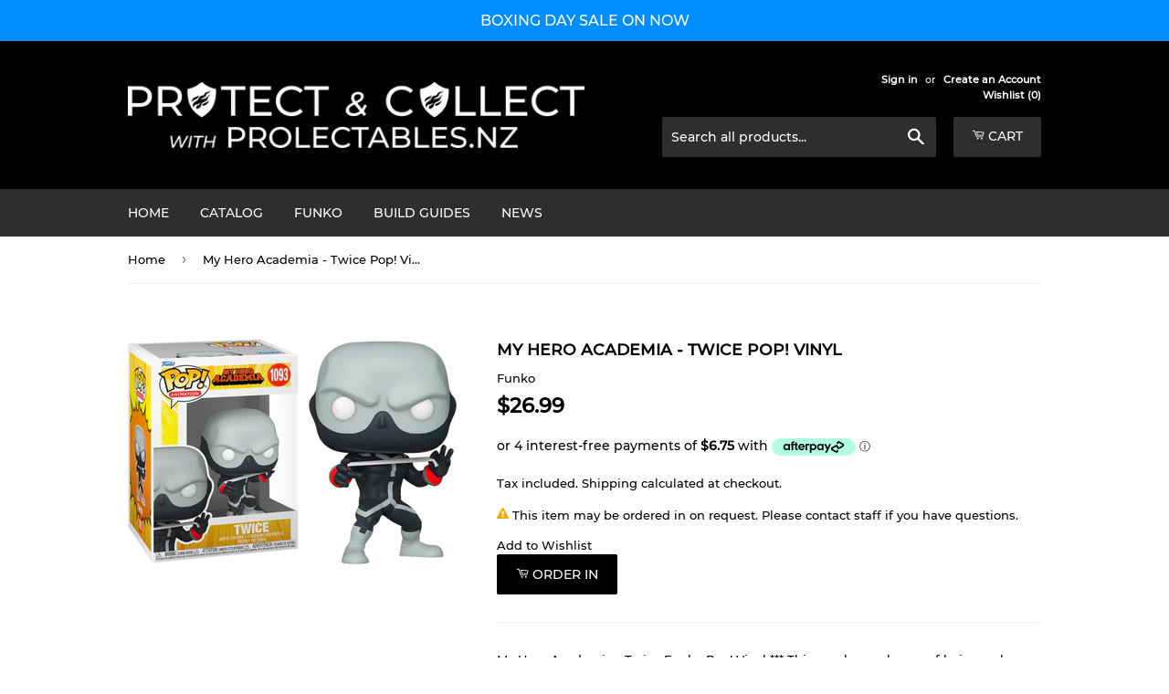

--- FILE ---
content_type: text/html
request_url: https://placement-api.afterpay.com/?mpid=prolectables.myshopify.com&placementid=null&pageType=product&zoid=9.0.85
body_size: 705
content:

  <!DOCTYPE html>
  <html>
  <head>
      <link rel='icon' href='data:,' />
      <meta http-equiv="Content-Security-Policy"
          content="base-uri 'self'; default-src 'self'; font-src 'self'; style-src 'self'; script-src 'self' https://cdn.jsdelivr.net/npm/zoid@9.0.85/dist/zoid.min.js; img-src 'self'; connect-src 'self'; frame-src 'self'">
      <title></title>
      <link rel="preload" href="/index.js" as="script" />
      <link rel="preload" href="https://cdn.jsdelivr.net/npm/zoid@9.0.85/dist/zoid.min.js" integrity="sha384-67MznxkYtbE8teNrhdkvnzQBmeiErnMskO7eD8QwolLpdUliTdivKWx0ANHgw+w8" as="script" crossorigin="anonymous" />
      <div id="__AP_DATA__" hidden>
        {"errors":{"mcr":null},"mcrResponse":{"data":{"errors":[],"config":{"mpId":"prolectables.myshopify.com","createdAt":"2023-09-28T22:05:27.682094257Z","updatedAt":"2025-11-13T23:42:11.634627446Z","config":{"consumerLending":{"metadata":{"shouldForceCache":false,"isProductEnabled":false,"updatedAt":"2025-11-13T23:42:11.634587535Z","version":0},"details":{}},"interestFreePayment":{"metadata":{"shouldForceCache":false,"isProductEnabled":true,"updatedAt":"2025-11-13T23:42:11.634566345Z","version":0},"details":{"maximumAmount":{"amount":"4000.00","currency":"NZD"},"cbt":{"enabled":true,"countries":["AU","GB","CA","US"],"limits":{}}}},"merchantAttributes":{"metadata":{"shouldForceCache":false,"isProductEnabled":true,"updatedAt":"2025-11-13T23:42:11.634595405Z","version":0},"details":{"analyticsEnabled":true,"tradingCountry":"NZ","storeURI":"http://Prolectables.nzv","tradingName":"Prolectables","vpuf":true}},"onsitePlacements":{"metadata":{"version":0},"details":{"onsitePlacements":{}}},"cashAppPay":{"metadata":{"shouldForceCache":false,"isProductEnabled":false,"updatedAt":"2025-11-13T23:42:11.634624376Z","version":0},"details":{"enabledForOrders":false,"integrationCompleted":false}},"promotionalData":{"metadata":{"version":0},"details":{"consumerLendingPromotions":[]}}}}},"errors":null,"status":200},"brand":"afterpay","meta":{"version":"0.35.4"}}
      </div>
  </head>
  <body></body>
  <script src="/index.js" type="application/javascript"></script>
  </html>
  